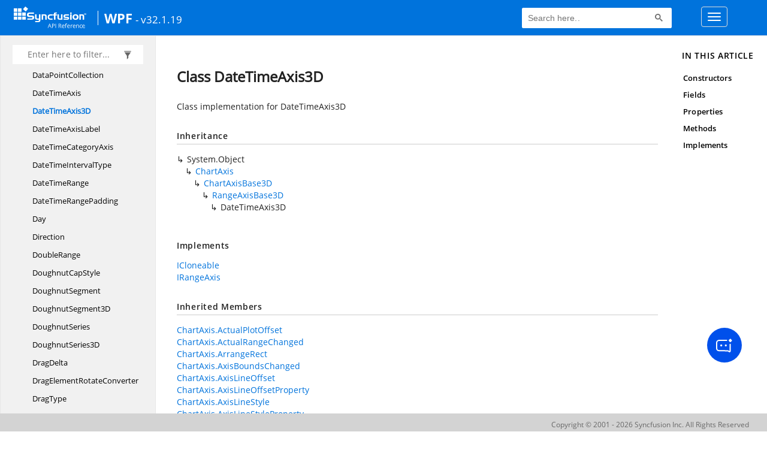

--- FILE ---
content_type: text/html; charset=utf-8
request_url: https://help.syncfusion.com/cr/wpf/Syncfusion.UI.Xaml.Charts.DateTimeAxis3D.html
body_size: 9011
content:

<html lang="en">
<head>
	<!-- Google Tag Manager -->
	<script>
	(function (w, d, s, l, i) {
	w[l] = w[l] || []; w[l].push({
	'gtm.start':
	new Date().getTime(), event: 'gtm.js'
	}); var f = d.getElementsByTagName(s)[0],
	j = d.createElement(s), dl = l != 'dataLayer' ? '&l=' + l : ''; j.async = true; j.src =
	'https://www.googletagmanager.com/gtm.js?id=' + i + dl; f.parentNode.insertBefore(j, f);
	})(window, document, 'script', 'dataLayer', 'GTM-P3WXFWCW');
	</script>
	<!-- Load GTM-W8WD8WN on user interaction -->
	<script>
	document.addEventListener("DOMContentLoaded", function () {
	const events = ["mousemove", "scroll", "keydown", "touchstart"];
	function loadGTM() {
	events.forEach(event => document.removeEventListener(event, loadGTM));
	(function (w, d, s, l, i) {
	w[l] = w[l] || []; w[l].push({
	'gtm.start':
	new Date().getTime(), event: 'gtm.js'
	}); var f = d.getElementsByTagName(s)[0],
	j = d.createElement(s), dl = l != 'dataLayer' ? '&l=' + l : ''; j.async = true; j.src =
	'https://www.googletagmanager.com/gtm.js?id=' + i + dl; f.parentNode.insertBefore(j, f);
	})(window, document, 'script', 'dataLayer', 'GTM-W8WD8WN');
	}
	events.forEach(event => document.addEventListener(event, loadGTM, { once: true }));
	});
	</script>

    <meta name="viewport" content="width=device-width, initial-scale=1">
 
    <link rel="stylesheet" href="https://cdn.syncfusion.com/documentation/styles/bootstrap.gzip.min.css" />
    <!--Combined the following scripts files style.css, bootstrap-multiselect.css, Site.css and named as crdocumentation.css. it has minified, gziped and referred here.
        File path : "HomePage\Syncfusion.Documentation.Website/Content/Stylesheets/Customfonts/style.css and Syncfusion.Documentation.Website\Content\Stylesheets\CSS\"
    -->
    <link rel="stylesheet" href="/content/stylesheets/customfonts/style.css" />
    <link rel="stylesheet" href="/content/stylesheets/css/crmenu.css" />
    <script src="https://cdn.syncfusion.com/scripts/documentation/custom-scripts/jquery-1.10.2.min.js.gz"></script>
    <script src="https://cdn.syncfusion.com/scripts/documentation/custom-scripts/bootstrap.min.js.gz" defer></script>
    <script src="https://cdn.syncfusion.com/scripts/documentation/custom-scripts/select2.full.min.js.gz" defer></script>
    <script src="https://cdn.syncfusion.com/scripts/documentation/custom-scripts/bootstrap-multiselect.min.js.gz" defer></script>
    <script src="https://cdn.syncfusion.com/scripts/documentation/custom-scripts/WaitingPopup-Search.js.gz" defer></script>
    <script src="https://cdn.syncfusion.com/scripts/documentation/custom-scripts/modernizr-1.7.min.js.gz" defer></script>
    <script src="/scripts/crdocument.js" defer></script>
    <script src="/scripts/waitingpopup.js" defer></script>
    <link rel="alternate" hreflang="en-US" href="https://help.syncfusion.com/cr/wpf/Syncfusion.UI.Xaml.Charts.DateTimeAxis3D.html" />
    <script type="application/ld+json">
         {"@context": "https://schema.org","@type": "Organization","name": "Syncfusion","url": "https://help.syncfusion.com/cr/wpf/Syncfusion.UI.Xaml.Charts.DateTimeAxis3D.html","logo": "https://cdn.syncfusion.com/content/images/company-logos/Syncfusion_logos.png","sameAs": ["https://www.facebook.com/Syncfusion","https://twitter.com/Syncfusion","https://www.linkedin.com/company/syncfusion?trk=top_nav_home","mailto:support@syncfusion.com?"]}
    </script>
	<meta name="robots" content="follow, index" />

	<title>Class DateTimeAxis3D - WPF API Reference | Syncfusion</title>
	<meta property="og:title" content="Class DateTimeAxis3D - WPF API Reference">
	<meta property="og:description" content="Class implementation for DateTimeAxis3D">
	<meta property="og:image" content="https://cdn.syncfusion.com/content/images/company-logos/Syncfusion_Logo_Image.png">
	<meta property="og:url" content="https://help.syncfusion.com/">
	<meta property="og:type" content="website">
	<meta property="og:site_name" content="Help.Syncfusion.com">
	<meta property="twitter:account_id" content="41152441">
	<meta property="twitter:title" content="Class DateTimeAxis3D - WPF API Reference">
	<meta property="twitter:url" content="https://help.syncfusion.com/">
	<meta property="twitter:card" content="summary">
	<meta property="twitter:description" content="Class implementation for DateTimeAxis3D">
	<meta property="twitter:image" content="https://cdn.syncfusion.com/content/images/company-logos/Syncfusion_Logo_Image.png">
	<meta name="viewport" content="width=device-width, initial-scale=1">
    <meta charset="utf-8">
    <meta http-equiv="X-UA-Compatible" content="IE=edge,chrome=1">
    <meta name="description" content="Class implementation for DateTimeAxis3D">
    <meta name="viewport" content="width=device-width">
    <meta name="title" content="Class DateTimeAxis3D
   ">
    
    
    <link rel="shortcut icon" href="../favicon.ico">
    <link rel="stylesheet" href="../styles/docfx.vendor.css">
    <link rel="stylesheet" href="../styles/docfx.css">
    <link rel="stylesheet" href="../styles/main.css">
<link rel="stylesheet" href="../styles/CRLayout.css">
<link rel="stylesheet" href="https://cdn.syncfusion.com/content/stylesheets/components/Stack1.3.7/layoutfont_cdn.css">
    <meta property="docfx:navrel" content="../toc.html">
    <meta property="docfx:tocrel" content="toc.html">
    
    <meta property="docfx:rel" content="../">
    
  <!-- Start Alexa Certify Javascript -->
<script type="text/javascript">
_atrk_opts = { atrk_acct:"LPpPs1Fx9f207i", domain:"syncfusion.com",dynamic: true};
(function() { var as = document.createElement('script'); as.type = 'text/javascript'; as.async = true; as.src = "https://certify-js.alexametrics.com/atrk.js"; var s = document.getElementsByTagName('script')[0];s.parentNode.insertBefore(as, s); })();
</script>
<noscript><img src="https://certify.alexametrics.com/atrk.gif?account=LPpPs1Fx9f207i" style="display:none" height="1" width="1" alt="alexa"></noscript>
<!-- End Alexa Certify Javascript -->

	<link rel="canonical" href="https://help.syncfusion.com/cr/wpf/Syncfusion.UI.Xaml.Charts.DateTimeAxis3D.html">
</head>
<body data-spy="scroll" data-target="#affix" data-offset="120">
	<!-- Google Tag Manager (noscript) -->
	<noscript><iframe src="https://www.googletagmanager.com/ns.html?id=GTM-P3WXFWCW"
	height="0" width="0" style="display:none;visibility:hidden"></iframe>
	</noscript>
	<!--Interaction-->
	<noscript>
	<iframe src="https://www.googletagmanager.com/ns.html?id=GTM-W8WD8WN"
	height="0" width="0" style="display:none;visibility:hidden"></iframe>
	</noscript>
	<!-- End Google Tag Manager (noscript) -->
    <div id="main_section">
        <input id="tocload" name="tocload" type="hidden" value="False" />


<script type="text/javascript">
    (function () {
        var config = {
            kitId: 'eab3tki',
            scriptTimeout: 5000
        };
        var h = document.getElementsByTagName('html')[0];
        h.className += 'wf-loading';
        var t = setTimeout(function () {
            h.className = h.className.replace(/(\s|^)wf-loading(\s|$)/g, ' ');
            h.className += ' wf-inactive';
        }, config.scriptTimeout);
        var d = false;
        var tk = document.createElement('script');
        tk.src = '//use.typekit.net/' + config.kitId + '.js';
        tk.type = 'text/javascript';
        tk.async = 'true';
        tk.onload = tk.onreadystatechange = function () {
            var rs = this.readyState;
            if (d || rs && rs != 'complete' && rs != 'loaded') return;
            d = true;
            clearTimeout(t);
            try { Typekit.load(config); } catch (e) { }
        };
        var s = document.getElementsByTagName('script')[0];
        s.parentNode.insertBefore(tk, s);
    })();
</script>
<script type="text/javascript">
    (function (d) {
        var config = {
            kitId: 'ihb7xic',
            scriptTimeout: 3000
        },
        h = d.documentElement, t = setTimeout(function () { h.className = h.className.replace(/\bwf-loading\b/g, "") + " wf-inactive"; }, config.scriptTimeout), tk = d.createElement("script"), f = false, s = d.getElementsByTagName("script")[0], a; h.className += " wf-loading"; tk.src = '//use.typekit.net/' + config.kitId + '.js'; tk.async = true; tk.onload = tk.onreadystatechange = function () { a = this.readyState; if (f || a && a != "complete" && a != "loaded") return; f = true; clearTimeout(t); try { Typekit.load(config) } catch (e) { } }; s.parentNode.insertBefore(tk, s)
    })(document);
</script>

    <nav class="navbar navbar-default navbar-fixed-top" id="ug-header">
	    <div class="container-fluid">
			<div class="navbar-header">
				<div class="ug_header_content">
					<a href="https://help.syncfusion.com/">
						<span class="hidden-xs icon-logo" id="logonew"></span>
					</a>
					<div class="visible-xs mobile-layout">
						<img class="menu-icon" src="/content/images/menu-icon_white.png" data-toggle="collapse" href="#sidetoggle" aria-expanded="false" aria-controls="sidetoggle" id="leftside-toc" alt="menu" />
							<a href="https://help.syncfusion.com/">
								<span class="icon-logo" id="logonew"></span>
							</a>
					</div> 
			    </div>

					<h2 id="platformName">
						<a id="platformUrl" href=/cr/wpf>WPF</a><label>- v32.1.19</label>
					</h2>
				<form class="navbar-form navbar-left">
						<div class="form-group">
							<gcse:search></gcse:search>
						</div>
				</form>
				<button type="button" class="navbar-toggle collapsed" data-toggle="collapse" data-target="#bs-example-navbar-collapse-1" aria-expanded="false">
					<span class="sr-only">Toggle navigation</span>
					<span class="icon-bar"></span>
					<span class="icon-bar"></span>
					<span class="icon-bar"></span>
				</button>
			</div>
        
				<div class="collapse navbar-collapse menu-right-section menu-bar-item" id="bs-example-navbar-collapse-1">
					<ul class="nav navbar-nav"  id="top_link" >
									<li><a href="https://www.syncfusion.com/code-examples" target="_blank">Code Examples</a></li>
									<li><a href="https://help.syncfusion.com/upgrade-guide/wpf-ui-controls" target="_blank">Upgrade Guide</a></li>
									<li><a href="https://help.syncfusion.com/wpf/welcome-to-syncfusion-essential-wpf" id="user_guide" target="_blank">User Guide</a></li>
									<li><a href="https://www.syncfusion.com/demos" target="_blank">Demos</a></li>
									<li><a href="https://support.syncfusion.com/create" target="_blank">Support</a></li>
									<li><a href="https://www.syncfusion.com/forums/wpf" target="_blank">Forums</a></li>
									<li><a id="download_section" href="https://www.syncfusion.com/downloads/wpf" target="_blank">Download</a></li>
					</ul>
				</div>
	
		  	</div>
	</nav>

        <div id="loader" class="center"></div><div id="splitter"></div>
    <div id="wrapper">
      <header>
        
        <nav id="autocollapse" class="navbar navbar-inverse ng-scope" role="navigation">
          <div class="container">
            <div class="navbar-header">
              <button type="button" class="navbar-toggle" data-toggle="collapse" data-target="#navbar">
                <span class="sr-only">Toggle navigation</span>
                <span class="icon-bar"></span>
                <span class="icon-bar"></span>
                <span class="icon-bar"></span>
              </button>
              
              
            </div>
            <div class="collapse navbar-collapse" id="navbar">
              <form class="navbar-form navbar-right" role="search" id="search">
                <div class="form-group">
                  <input type="text" class="form-control" id="search-query" placeholder="Search" autocomplete="off">
                </div>
              </form>
            </div>
          </div>
        </nav>
        
        <div class="subnav navbar navbar-default">
          <div class="container hide-when-search" id="breadcrumb">
            <ul class="breadcrumb">
              <li></li>
            </ul>
          </div>
        </div>
      </header>
      <div class="container body-content">
        
        <div id="search-results">
          <div class="search-list"></div>
          <div class="sr-items">
            <p><i class="glyphicon glyphicon-refresh index-loading"></i></p>
          </div>
          <ul id="pagination"></ul>
        </div>
      </div>
      <div role="main" class="container body-content hide-when-search">
        
        <div class="sidenav hide-when-search">
          <a class="btn toc-toggle collapse" data-toggle="collapse" href="#sidetoggle" aria-expanded="false" aria-controls="sidetoggle">Show / Hide Table of Contents</a>
          <div class="sidetoggle collapse" id="sidetoggle">
            <div id="sidetoc"></div>
          </div>
        </div>
        <div class="article row grid-right">
          <div class="col-md-10">
            <article class="content wrap" id="_content" data-uid="Syncfusion.UI.Xaml.Charts.DateTimeAxis3D">
  
  
  <h1 id="Syncfusion_UI_Xaml_Charts_DateTimeAxis3D" data-uid="Syncfusion.UI.Xaml.Charts.DateTimeAxis3D" class="text-break">Class DateTimeAxis3D
  </h1>
  <div class="markdown level0 summary"><p>Class implementation for DateTimeAxis3D</p>
</div>
  <div class="markdown level0 conceptual"></div>
  <div class="inheritance">
    <h5>Inheritance</h5>
    <div class="level0"><span class="xref">System.Object</span></div>
    <div class="level1"><a class="xref" href="Syncfusion.UI.Xaml.Charts.ChartAxis.html">ChartAxis</a></div>
    <div class="level2"><a class="xref" href="Syncfusion.UI.Xaml.Charts.ChartAxisBase3D.html">ChartAxisBase3D</a></div>
    <div class="level3"><a class="xref" href="Syncfusion.UI.Xaml.Charts.RangeAxisBase3D.html">RangeAxisBase3D</a></div>
    <div class="level4"><span class="xref">DateTimeAxis3D</span></div>
  </div>
  <div classs="implements">
    <h5>Implements</h5>
    <div><a class="xref" href="Syncfusion.UI.Xaml.Charts.ICloneable.html">ICloneable</a></div>
    <div><a class="xref" href="Syncfusion.UI.Xaml.Charts.IRangeAxis.html">IRangeAxis</a></div>
  </div>
  <div class="inheritedMembers"><h5>Inherited Members</h5><div>
      <a class="xref" href="Syncfusion.UI.Xaml.Charts.ChartAxis.html#Syncfusion_UI_Xaml_Charts_ChartAxis_ActualPlotOffset">ChartAxis.ActualPlotOffset</a>
    </div><div>
      <a class="xref" href="Syncfusion.UI.Xaml.Charts.ChartAxis.html#Syncfusion_UI_Xaml_Charts_ChartAxis_ActualRangeChanged">ChartAxis.ActualRangeChanged</a>
    </div><div>
      <a class="xref" href="Syncfusion.UI.Xaml.Charts.ChartAxis.html#Syncfusion_UI_Xaml_Charts_ChartAxis_ArrangeRect">ChartAxis.ArrangeRect</a>
    </div><div>
      <a class="xref" href="Syncfusion.UI.Xaml.Charts.ChartAxis.html#Syncfusion_UI_Xaml_Charts_ChartAxis_AxisBoundsChanged">ChartAxis.AxisBoundsChanged</a>
    </div><div>
      <a class="xref" href="Syncfusion.UI.Xaml.Charts.ChartAxis.html#Syncfusion_UI_Xaml_Charts_ChartAxis_AxisLineOffset">ChartAxis.AxisLineOffset</a>
    </div><div>
      <a class="xref" href="Syncfusion.UI.Xaml.Charts.ChartAxis.html#Syncfusion_UI_Xaml_Charts_ChartAxis_AxisLineOffsetProperty">ChartAxis.AxisLineOffsetProperty</a>
    </div><div>
      <a class="xref" href="Syncfusion.UI.Xaml.Charts.ChartAxis.html#Syncfusion_UI_Xaml_Charts_ChartAxis_AxisLineStyle">ChartAxis.AxisLineStyle</a>
    </div><div>
      <a class="xref" href="Syncfusion.UI.Xaml.Charts.ChartAxis.html#Syncfusion_UI_Xaml_Charts_ChartAxis_AxisLineStyleProperty">ChartAxis.AxisLineStyleProperty</a>
    </div><div>
      <a class="xref" href="Syncfusion.UI.Xaml.Charts.ChartAxis.html#Syncfusion_UI_Xaml_Charts_ChartAxis_CalculateVisibleRange_System_Windows_Size_">ChartAxis.CalculateVisibleRange(Size)</a>
    </div><div>
      <a class="xref" href="Syncfusion.UI.Xaml.Charts.ChartAxis.html#Syncfusion_UI_Xaml_Charts_ChartAxis_Clone">ChartAxis.Clone()</a>
    </div><div>
      <a class="xref" href="Syncfusion.UI.Xaml.Charts.ChartAxis.html#Syncfusion_UI_Xaml_Charts_ChartAxis_CoefficientToActualValue_System_Double_">ChartAxis.CoefficientToActualValue(Double)</a>
    </div><div>
      <a class="xref" href="Syncfusion.UI.Xaml.Charts.ChartAxis.html#Syncfusion_UI_Xaml_Charts_ChartAxis_ContentPath">ChartAxis.ContentPath</a>
    </div><div>
      <a class="xref" href="Syncfusion.UI.Xaml.Charts.ChartAxis.html#Syncfusion_UI_Xaml_Charts_ChartAxis_ContentPathProperty">ChartAxis.ContentPathProperty</a>
    </div><div>
      <a class="xref" href="Syncfusion.UI.Xaml.Charts.ChartAxis.html#Syncfusion_UI_Xaml_Charts_ChartAxis_CrosshairLabelTemplate">ChartAxis.CrosshairLabelTemplate</a>
    </div><div>
      <a class="xref" href="Syncfusion.UI.Xaml.Charts.ChartAxis.html#Syncfusion_UI_Xaml_Charts_ChartAxis_CrosshairLabelTemplateProperty">ChartAxis.CrosshairLabelTemplateProperty</a>
    </div><div>
      <a class="xref" href="Syncfusion.UI.Xaml.Charts.ChartAxis.html#Syncfusion_UI_Xaml_Charts_ChartAxis_CRoundDecimals">ChartAxis.CRoundDecimals</a>
    </div><div>
      <a class="xref" href="Syncfusion.UI.Xaml.Charts.ChartAxis.html#Syncfusion_UI_Xaml_Charts_ChartAxis_CustomLabels">ChartAxis.CustomLabels</a>
    </div><div>
      <a class="xref" href="Syncfusion.UI.Xaml.Charts.ChartAxis.html#Syncfusion_UI_Xaml_Charts_ChartAxis_DesiredIntervalsCount">ChartAxis.DesiredIntervalsCount</a>
    </div><div>
      <a class="xref" href="Syncfusion.UI.Xaml.Charts.ChartAxis.html#Syncfusion_UI_Xaml_Charts_ChartAxis_DesiredIntervalsCountProperty">ChartAxis.DesiredIntervalsCountProperty</a>
    </div><div>
      <a class="xref" href="Syncfusion.UI.Xaml.Charts.ChartAxis.html#Syncfusion_UI_Xaml_Charts_ChartAxis_EdgeLabelsDrawingMode">ChartAxis.EdgeLabelsDrawingMode</a>
    </div><div>
      <a class="xref" href="Syncfusion.UI.Xaml.Charts.ChartAxis.html#Syncfusion_UI_Xaml_Charts_ChartAxis_EdgeLabelsDrawingModeProperty">ChartAxis.EdgeLabelsDrawingModeProperty</a>
    </div><div>
      <a class="xref" href="Syncfusion.UI.Xaml.Charts.ChartAxis.html#Syncfusion_UI_Xaml_Charts_ChartAxis_EdgeLabelsVisibilityMode">ChartAxis.EdgeLabelsVisibilityMode</a>
    </div><div>
      <a class="xref" href="Syncfusion.UI.Xaml.Charts.ChartAxis.html#Syncfusion_UI_Xaml_Charts_ChartAxis_EdgeLabelsVisibilityModeProperty">ChartAxis.EdgeLabelsVisibilityModeProperty</a>
    </div><div>
      <a class="xref" href="Syncfusion.UI.Xaml.Charts.ChartAxis.html#Syncfusion_UI_Xaml_Charts_ChartAxis_EnableAutoIntervalOnZooming">ChartAxis.EnableAutoIntervalOnZooming</a>
    </div><div>
      <a class="xref" href="Syncfusion.UI.Xaml.Charts.ChartAxis.html#Syncfusion_UI_Xaml_Charts_ChartAxis_EnableAutoIntervalOnZoomingProperty">ChartAxis.EnableAutoIntervalOnZoomingProperty</a>
    </div><div>
      <a class="xref" href="Syncfusion.UI.Xaml.Charts.ChartAxis.html#Syncfusion_UI_Xaml_Charts_ChartAxis_GetActualDesiredIntervalsCount_System_Windows_Size_">ChartAxis.GetActualDesiredIntervalsCount(Size)</a>
    </div><div>
      <a class="xref" href="Syncfusion.UI.Xaml.Charts.ChartAxis.html#Syncfusion_UI_Xaml_Charts_ChartAxis_GetArrangeRect">ChartAxis.GetArrangeRect()</a>
    </div><div>
      <a class="xref" href="Syncfusion.UI.Xaml.Charts.ChartAxis.html#Syncfusion_UI_Xaml_Charts_ChartAxis_GetRenderedRect">ChartAxis.GetRenderedRect()</a>
    </div><div>
      <a class="xref" href="Syncfusion.UI.Xaml.Charts.ChartAxis.html#Syncfusion_UI_Xaml_Charts_ChartAxis_Header">ChartAxis.Header</a>
    </div><div>
      <a class="xref" href="Syncfusion.UI.Xaml.Charts.ChartAxis.html#Syncfusion_UI_Xaml_Charts_ChartAxis_HeaderPosition">ChartAxis.HeaderPosition</a>
    </div><div>
      <a class="xref" href="Syncfusion.UI.Xaml.Charts.ChartAxis.html#Syncfusion_UI_Xaml_Charts_ChartAxis_HeaderPositionProperty">ChartAxis.HeaderPositionProperty</a>
    </div><div>
      <a class="xref" href="Syncfusion.UI.Xaml.Charts.ChartAxis.html#Syncfusion_UI_Xaml_Charts_ChartAxis_HeaderProperty">ChartAxis.HeaderProperty</a>
    </div><div>
      <a class="xref" href="Syncfusion.UI.Xaml.Charts.ChartAxis.html#Syncfusion_UI_Xaml_Charts_ChartAxis_HeaderStyle">ChartAxis.HeaderStyle</a>
    </div><div>
      <a class="xref" href="Syncfusion.UI.Xaml.Charts.ChartAxis.html#Syncfusion_UI_Xaml_Charts_ChartAxis_HeaderStyleProperty">ChartAxis.HeaderStyleProperty</a>
    </div><div>
      <a class="xref" href="Syncfusion.UI.Xaml.Charts.ChartAxis.html#Syncfusion_UI_Xaml_Charts_ChartAxis_HeaderTemplate">ChartAxis.HeaderTemplate</a>
    </div><div>
      <a class="xref" href="Syncfusion.UI.Xaml.Charts.ChartAxis.html#Syncfusion_UI_Xaml_Charts_ChartAxis_HeaderTemplateProperty">ChartAxis.HeaderTemplateProperty</a>
    </div><div>
      <a class="xref" href="Syncfusion.UI.Xaml.Charts.ChartAxis.html#Syncfusion_UI_Xaml_Charts_ChartAxis_IsInversed">ChartAxis.IsInversed</a>
    </div><div>
      <a class="xref" href="Syncfusion.UI.Xaml.Charts.ChartAxis.html#Syncfusion_UI_Xaml_Charts_ChartAxis_IsInversedProperty">ChartAxis.IsInversedProperty</a>
    </div><div>
      <a class="xref" href="Syncfusion.UI.Xaml.Charts.ChartAxis.html#Syncfusion_UI_Xaml_Charts_ChartAxis_IsLogarithmic">ChartAxis.IsLogarithmic</a>
    </div><div>
      <a class="xref" href="Syncfusion.UI.Xaml.Charts.ChartAxis.html#Syncfusion_UI_Xaml_Charts_ChartAxis_LabelCreated">ChartAxis.LabelCreated</a>
    </div><div>
      <a class="xref" href="Syncfusion.UI.Xaml.Charts.ChartAxis.html#Syncfusion_UI_Xaml_Charts_ChartAxis_LabelExtent">ChartAxis.LabelExtent</a>
    </div><div>
      <a class="xref" href="Syncfusion.UI.Xaml.Charts.ChartAxis.html#Syncfusion_UI_Xaml_Charts_ChartAxis_LabelExtentProperty">ChartAxis.LabelExtentProperty</a>
    </div><div>
      <a class="xref" href="Syncfusion.UI.Xaml.Charts.ChartAxis.html#Syncfusion_UI_Xaml_Charts_ChartAxis_LabelFormat">ChartAxis.LabelFormat</a>
    </div><div>
      <a class="xref" href="Syncfusion.UI.Xaml.Charts.ChartAxis.html#Syncfusion_UI_Xaml_Charts_ChartAxis_LabelFormatProperty">ChartAxis.LabelFormatProperty</a>
    </div><div>
      <a class="xref" href="Syncfusion.UI.Xaml.Charts.ChartAxis.html#Syncfusion_UI_Xaml_Charts_ChartAxis_LabelRotationAngle">ChartAxis.LabelRotationAngle</a>
    </div><div>
      <a class="xref" href="Syncfusion.UI.Xaml.Charts.ChartAxis.html#Syncfusion_UI_Xaml_Charts_ChartAxis_LabelRotationAngleProperty">ChartAxis.LabelRotationAngleProperty</a>
    </div><div>
      <a class="xref" href="Syncfusion.UI.Xaml.Charts.ChartAxis.html#Syncfusion_UI_Xaml_Charts_ChartAxis_LabelsIntersectAction">ChartAxis.LabelsIntersectAction</a>
    </div><div>
      <a class="xref" href="Syncfusion.UI.Xaml.Charts.ChartAxis.html#Syncfusion_UI_Xaml_Charts_ChartAxis_LabelsIntersectActionProperty">ChartAxis.LabelsIntersectActionProperty</a>
    </div><div>
      <a class="xref" href="Syncfusion.UI.Xaml.Charts.ChartAxis.html#Syncfusion_UI_Xaml_Charts_ChartAxis_LabelsPosition">ChartAxis.LabelsPosition</a>
    </div><div>
      <a class="xref" href="Syncfusion.UI.Xaml.Charts.ChartAxis.html#Syncfusion_UI_Xaml_Charts_ChartAxis_LabelsPositionProperty">ChartAxis.LabelsPositionProperty</a>
    </div><div>
      <a class="xref" href="Syncfusion.UI.Xaml.Charts.ChartAxis.html#Syncfusion_UI_Xaml_Charts_ChartAxis_LabelsSource">ChartAxis.LabelsSource</a>
    </div><div>
      <a class="xref" href="Syncfusion.UI.Xaml.Charts.ChartAxis.html#Syncfusion_UI_Xaml_Charts_ChartAxis_LabelsSourceProperty">ChartAxis.LabelsSourceProperty</a>
    </div><div>
      <a class="xref" href="Syncfusion.UI.Xaml.Charts.ChartAxis.html#Syncfusion_UI_Xaml_Charts_ChartAxis_LabelStyle">ChartAxis.LabelStyle</a>
    </div><div>
      <a class="xref" href="Syncfusion.UI.Xaml.Charts.ChartAxis.html#Syncfusion_UI_Xaml_Charts_ChartAxis_LabelStyleProperty">ChartAxis.LabelStyleProperty</a>
    </div><div>
      <a class="xref" href="Syncfusion.UI.Xaml.Charts.ChartAxis.html#Syncfusion_UI_Xaml_Charts_ChartAxis_LabelTemplate">ChartAxis.LabelTemplate</a>
    </div><div>
      <a class="xref" href="Syncfusion.UI.Xaml.Charts.ChartAxis.html#Syncfusion_UI_Xaml_Charts_ChartAxis_LabelTemplateProperty">ChartAxis.LabelTemplateProperty</a>
    </div><div>
      <a class="xref" href="Syncfusion.UI.Xaml.Charts.ChartAxis.html#Syncfusion_UI_Xaml_Charts_ChartAxis_MajorGridLineStyle">ChartAxis.MajorGridLineStyle</a>
    </div><div>
      <a class="xref" href="Syncfusion.UI.Xaml.Charts.ChartAxis.html#Syncfusion_UI_Xaml_Charts_ChartAxis_MajorGridLineStyleProperty">ChartAxis.MajorGridLineStyleProperty</a>
    </div><div>
      <a class="xref" href="Syncfusion.UI.Xaml.Charts.ChartAxis.html#Syncfusion_UI_Xaml_Charts_ChartAxis_MajorTickLineStyle">ChartAxis.MajorTickLineStyle</a>
    </div><div>
      <a class="xref" href="Syncfusion.UI.Xaml.Charts.ChartAxis.html#Syncfusion_UI_Xaml_Charts_ChartAxis_MajorTickLineStyleProperty">ChartAxis.MajorTickLineStyleProperty</a>
    </div><div>
      <a class="xref" href="Syncfusion.UI.Xaml.Charts.ChartAxis.html#Syncfusion_UI_Xaml_Charts_ChartAxis_MaximumLabels">ChartAxis.MaximumLabels</a>
    </div><div>
      <a class="xref" href="Syncfusion.UI.Xaml.Charts.ChartAxis.html#Syncfusion_UI_Xaml_Charts_ChartAxis_MaximumLabelsProperty">ChartAxis.MaximumLabelsProperty</a>
    </div><div>
      <a class="xref" href="Syncfusion.UI.Xaml.Charts.ChartAxis.html#Syncfusion_UI_Xaml_Charts_ChartAxis_MaxPixelsCount">ChartAxis.MaxPixelsCount</a>
    </div><div>
      <a class="xref" href="Syncfusion.UI.Xaml.Charts.ChartAxis.html#Syncfusion_UI_Xaml_Charts_ChartAxis_MeasureOverride_System_Windows_Size_">ChartAxis.MeasureOverride(Size)</a>
    </div><div>
      <a class="xref" href="Syncfusion.UI.Xaml.Charts.ChartAxis.html#Syncfusion_UI_Xaml_Charts_ChartAxis_MinorGridLineStyle">ChartAxis.MinorGridLineStyle</a>
    </div><div>
      <a class="xref" href="Syncfusion.UI.Xaml.Charts.ChartAxis.html#Syncfusion_UI_Xaml_Charts_ChartAxis_MinorGridLineStyleProperty">ChartAxis.MinorGridLineStyleProperty</a>
    </div><div>
      <a class="xref" href="Syncfusion.UI.Xaml.Charts.ChartAxis.html#Syncfusion_UI_Xaml_Charts_ChartAxis_MinorTickLineStyle">ChartAxis.MinorTickLineStyle</a>
    </div><div>
      <a class="xref" href="Syncfusion.UI.Xaml.Charts.ChartAxis.html#Syncfusion_UI_Xaml_Charts_ChartAxis_MinorTickLineStyleProperty">ChartAxis.MinorTickLineStyleProperty</a>
    </div><div>
      <a class="xref" href="Syncfusion.UI.Xaml.Charts.ChartAxis.html#Syncfusion_UI_Xaml_Charts_ChartAxis_OnAxisVisibleRangeChanged_Syncfusion_UI_Xaml_Charts_VisibleRangeChangedEventArgs_">ChartAxis.OnAxisVisibleRangeChanged(VisibleRangeChangedEventArgs)</a>
    </div><div>
      <a class="xref" href="Syncfusion.UI.Xaml.Charts.ChartAxis.html#Syncfusion_UI_Xaml_Charts_ChartAxis_OnCreateAutomationPeer">ChartAxis.OnCreateAutomationPeer()</a>
    </div><div>
      <a class="xref" href="Syncfusion.UI.Xaml.Charts.ChartAxis.html#Syncfusion_UI_Xaml_Charts_ChartAxis_OnPropertyChanged">ChartAxis.OnPropertyChanged()</a>
    </div><div>
      <a class="xref" href="Syncfusion.UI.Xaml.Charts.ChartAxis.html#Syncfusion_UI_Xaml_Charts_ChartAxis_OnRegisteredSeriesCollectionChanged_System_Object_System_Collections_Specialized_NotifyCollectionChangedEventArgs_">ChartAxis.OnRegisteredSeriesCollectionChanged(Object, NotifyCollectionChangedEventArgs)</a>
    </div><div>
      <a class="xref" href="Syncfusion.UI.Xaml.Charts.ChartAxis.html#Syncfusion_UI_Xaml_Charts_ChartAxis_OpposedPosition">ChartAxis.OpposedPosition</a>
    </div><div>
      <a class="xref" href="Syncfusion.UI.Xaml.Charts.ChartAxis.html#Syncfusion_UI_Xaml_Charts_ChartAxis_OpposedPositionProperty">ChartAxis.OpposedPositionProperty</a>
    </div><div>
      <a class="xref" href="Syncfusion.UI.Xaml.Charts.ChartAxis.html#Syncfusion_UI_Xaml_Charts_ChartAxis_Origin">ChartAxis.Origin</a>
    </div><div>
      <a class="xref" href="Syncfusion.UI.Xaml.Charts.ChartAxis.html#Syncfusion_UI_Xaml_Charts_ChartAxis_OriginLineStyle">ChartAxis.OriginLineStyle</a>
    </div><div>
      <a class="xref" href="Syncfusion.UI.Xaml.Charts.ChartAxis.html#Syncfusion_UI_Xaml_Charts_ChartAxis_OriginLineStyleProperty">ChartAxis.OriginLineStyleProperty</a>
    </div><div>
      <a class="xref" href="Syncfusion.UI.Xaml.Charts.ChartAxis.html#Syncfusion_UI_Xaml_Charts_ChartAxis_OriginProperty">ChartAxis.OriginProperty</a>
    </div><div>
      <a class="xref" href="Syncfusion.UI.Xaml.Charts.ChartAxis.html#Syncfusion_UI_Xaml_Charts_ChartAxis_PlotOffset">ChartAxis.PlotOffset</a>
    </div><div>
      <a class="xref" href="Syncfusion.UI.Xaml.Charts.ChartAxis.html#Syncfusion_UI_Xaml_Charts_ChartAxis_PlotOffsetEnd">ChartAxis.PlotOffsetEnd</a>
    </div><div>
      <a class="xref" href="Syncfusion.UI.Xaml.Charts.ChartAxis.html#Syncfusion_UI_Xaml_Charts_ChartAxis_PlotOffsetEndProperty">ChartAxis.PlotOffsetEndProperty</a>
    </div><div>
      <a class="xref" href="Syncfusion.UI.Xaml.Charts.ChartAxis.html#Syncfusion_UI_Xaml_Charts_ChartAxis_PlotOffsetProperty">ChartAxis.PlotOffsetProperty</a>
    </div><div>
      <a class="xref" href="Syncfusion.UI.Xaml.Charts.ChartAxis.html#Syncfusion_UI_Xaml_Charts_ChartAxis_PlotOffsetStart">ChartAxis.PlotOffsetStart</a>
    </div><div>
      <a class="xref" href="Syncfusion.UI.Xaml.Charts.ChartAxis.html#Syncfusion_UI_Xaml_Charts_ChartAxis_PlotOffsetStartProperty">ChartAxis.PlotOffsetStartProperty</a>
    </div><div>
      <a class="xref" href="Syncfusion.UI.Xaml.Charts.ChartAxis.html#Syncfusion_UI_Xaml_Charts_ChartAxis_PolarCoefficientToValue_System_Double_">ChartAxis.PolarCoefficientToValue(Double)</a>
    </div><div>
      <a class="xref" href="Syncfusion.UI.Xaml.Charts.ChartAxis.html#Syncfusion_UI_Xaml_Charts_ChartAxis_PositionPath">ChartAxis.PositionPath</a>
    </div><div>
      <a class="xref" href="Syncfusion.UI.Xaml.Charts.ChartAxis.html#Syncfusion_UI_Xaml_Charts_ChartAxis_PositionPathProperty">ChartAxis.PositionPathProperty</a>
    </div><div>
      <a class="xref" href="Syncfusion.UI.Xaml.Charts.ChartAxis.html#Syncfusion_UI_Xaml_Charts_ChartAxis_PostfixLabelTemplate">ChartAxis.PostfixLabelTemplate</a>
    </div><div>
      <a class="xref" href="Syncfusion.UI.Xaml.Charts.ChartAxis.html#Syncfusion_UI_Xaml_Charts_ChartAxis_PostfixLabelTemplateProperty">ChartAxis.PostfixLabelTemplateProperty</a>
    </div><div>
      <a class="xref" href="Syncfusion.UI.Xaml.Charts.ChartAxis.html#Syncfusion_UI_Xaml_Charts_ChartAxis_PrefixLabelTemplate">ChartAxis.PrefixLabelTemplate</a>
    </div><div>
      <a class="xref" href="Syncfusion.UI.Xaml.Charts.ChartAxis.html#Syncfusion_UI_Xaml_Charts_ChartAxis_PrefixLabelTemplateProperty">ChartAxis.PrefixLabelTemplateProperty</a>
    </div><div>
      <a class="xref" href="Syncfusion.UI.Xaml.Charts.ChartAxis.html#Syncfusion_UI_Xaml_Charts_ChartAxis_RangeStyles">ChartAxis.RangeStyles</a>
    </div><div>
      <a class="xref" href="Syncfusion.UI.Xaml.Charts.ChartAxis.html#Syncfusion_UI_Xaml_Charts_ChartAxis_RangeStylesProperty">ChartAxis.RangeStylesProperty</a>
    </div><div>
      <a class="xref" href="Syncfusion.UI.Xaml.Charts.ChartAxis.html#Syncfusion_UI_Xaml_Charts_ChartAxis_ShowAxisNextToOrigin">ChartAxis.ShowAxisNextToOrigin</a>
    </div><div>
      <a class="xref" href="Syncfusion.UI.Xaml.Charts.ChartAxis.html#Syncfusion_UI_Xaml_Charts_ChartAxis_ShowAxisNextToOriginProperty">ChartAxis.ShowAxisNextToOriginProperty</a>
    </div><div>
      <a class="xref" href="Syncfusion.UI.Xaml.Charts.ChartAxis.html#Syncfusion_UI_Xaml_Charts_ChartAxis_ShowGridLines">ChartAxis.ShowGridLines</a>
    </div><div>
      <a class="xref" href="Syncfusion.UI.Xaml.Charts.ChartAxis.html#Syncfusion_UI_Xaml_Charts_ChartAxis_ShowGridLinesProperty">ChartAxis.ShowGridLinesProperty</a>
    </div><div>
      <a class="xref" href="Syncfusion.UI.Xaml.Charts.ChartAxis.html#Syncfusion_UI_Xaml_Charts_ChartAxis_ShowOrigin">ChartAxis.ShowOrigin</a>
    </div><div>
      <a class="xref" href="Syncfusion.UI.Xaml.Charts.ChartAxis.html#Syncfusion_UI_Xaml_Charts_ChartAxis_ShowOriginProperty">ChartAxis.ShowOriginProperty</a>
    </div><div>
      <a class="xref" href="Syncfusion.UI.Xaml.Charts.ChartAxis.html#Syncfusion_UI_Xaml_Charts_ChartAxis_ShowTrackBallInfo">ChartAxis.ShowTrackBallInfo</a>
    </div><div>
      <a class="xref" href="Syncfusion.UI.Xaml.Charts.ChartAxis.html#Syncfusion_UI_Xaml_Charts_ChartAxis_ShowTrackBallInfoProperty">ChartAxis.ShowTrackBallInfoProperty</a>
    </div><div>
      <a class="xref" href="Syncfusion.UI.Xaml.Charts.ChartAxis.html#Syncfusion_UI_Xaml_Charts_ChartAxis_ThumbLabelTemplate">ChartAxis.ThumbLabelTemplate</a>
    </div><div>
      <a class="xref" href="Syncfusion.UI.Xaml.Charts.ChartAxis.html#Syncfusion_UI_Xaml_Charts_ChartAxis_ThumbLabelTemplateProperty">ChartAxis.ThumbLabelTemplateProperty</a>
    </div><div>
      <a class="xref" href="Syncfusion.UI.Xaml.Charts.ChartAxis.html#Syncfusion_UI_Xaml_Charts_ChartAxis_ThumbLabelVisibility">ChartAxis.ThumbLabelVisibility</a>
    </div><div>
      <a class="xref" href="Syncfusion.UI.Xaml.Charts.ChartAxis.html#Syncfusion_UI_Xaml_Charts_ChartAxis_ThumbLabelVisibilityProperty">ChartAxis.ThumbLabelVisibilityProperty</a>
    </div><div>
      <a class="xref" href="Syncfusion.UI.Xaml.Charts.ChartAxis.html#Syncfusion_UI_Xaml_Charts_ChartAxis_TickLineSize">ChartAxis.TickLineSize</a>
    </div><div>
      <a class="xref" href="Syncfusion.UI.Xaml.Charts.ChartAxis.html#Syncfusion_UI_Xaml_Charts_ChartAxis_TickLineSizeProperty">ChartAxis.TickLineSizeProperty</a>
    </div><div>
      <a class="xref" href="Syncfusion.UI.Xaml.Charts.ChartAxis.html#Syncfusion_UI_Xaml_Charts_ChartAxis_TickLinesPosition">ChartAxis.TickLinesPosition</a>
    </div><div>
      <a class="xref" href="Syncfusion.UI.Xaml.Charts.ChartAxis.html#Syncfusion_UI_Xaml_Charts_ChartAxis_TickLinesPositionProperty">ChartAxis.TickLinesPositionProperty</a>
    </div><div>
      <a class="xref" href="Syncfusion.UI.Xaml.Charts.ChartAxis.html#Syncfusion_UI_Xaml_Charts_ChartAxis_TrackBallLabelTemplate">ChartAxis.TrackBallLabelTemplate</a>
    </div><div>
      <a class="xref" href="Syncfusion.UI.Xaml.Charts.ChartAxis.html#Syncfusion_UI_Xaml_Charts_ChartAxis_TrackBallLabelTemplateProperty">ChartAxis.TrackBallLabelTemplateProperty</a>
    </div><div>
      <a class="xref" href="Syncfusion.UI.Xaml.Charts.ChartAxis.html#Syncfusion_UI_Xaml_Charts_ChartAxis_ValueToCoefficient_System_Double_">ChartAxis.ValueToCoefficient(Double)</a>
    </div><div>
      <a class="xref" href="Syncfusion.UI.Xaml.Charts.ChartAxis.html#Syncfusion_UI_Xaml_Charts_ChartAxis_ValueToCoefficient_System_Double_System_Boolean_">ChartAxis.ValueToCoefficient(Double, Boolean)</a>
    </div><div>
      <a class="xref" href="Syncfusion.UI.Xaml.Charts.ChartAxis.html#Syncfusion_UI_Xaml_Charts_ChartAxis_ValueToPolarCoefficient_System_Double_">ChartAxis.ValueToPolarCoefficient(Double)</a>
    </div><div>
      <a class="xref" href="Syncfusion.UI.Xaml.Charts.ChartAxis.html#Syncfusion_UI_Xaml_Charts_ChartAxis_VisibleLabels">ChartAxis.VisibleLabels</a>
    </div><div>
      <a class="xref" href="Syncfusion.UI.Xaml.Charts.ChartAxis.html#Syncfusion_UI_Xaml_Charts_ChartAxis_VisibleRange">ChartAxis.VisibleRange</a>
    </div><div>
      <a class="xref" href="Syncfusion.UI.Xaml.Charts.ChartAxisBase3D.html#Syncfusion_UI_Xaml_Charts_ChartAxisBase3D_CoefficientToValue_System_Double_">ChartAxisBase3D.CoefficientToValue(Double)</a>
    </div><div>
      <a class="xref" href="Syncfusion.UI.Xaml.Charts.ChartAxisBase3D.html#Syncfusion_UI_Xaml_Charts_ChartAxisBase3D_OnAxisBoundsChanged_Syncfusion_UI_Xaml_Charts_ChartAxisBoundsEventArgs_">ChartAxisBase3D.OnAxisBoundsChanged(ChartAxisBoundsEventArgs)</a>
    </div><div>
      <a class="xref" href="Syncfusion.UI.Xaml.Charts.RangeAxisBase3D.html#Syncfusion_UI_Xaml_Charts_RangeAxisBase3D_AddSmallTicksPoint_System_Double_">RangeAxisBase3D.AddSmallTicksPoint(Double)</a>
    </div><div>
      <a class="xref" href="Syncfusion.UI.Xaml.Charts.RangeAxisBase3D.html#Syncfusion_UI_Xaml_Charts_RangeAxisBase3D_AddSmallTicksPoint_System_Double_System_Double_">RangeAxisBase3D.AddSmallTicksPoint(Double, Double)</a>
    </div><div>
      <a class="xref" href="Syncfusion.UI.Xaml.Charts.RangeAxisBase3D.html#Syncfusion_UI_Xaml_Charts_RangeAxisBase3D_Syncfusion_UI_Xaml_Charts_IRangeAxis_Range">RangeAxisBase3D.IRangeAxis.Range</a>
    </div><div>
      <a class="xref" href="Syncfusion.UI.Xaml.Charts.RangeAxisBase3D.html#Syncfusion_UI_Xaml_Charts_RangeAxisBase3D_Range">RangeAxisBase3D.Range</a>
    </div><div>
      <a class="xref" href="Syncfusion.UI.Xaml.Charts.RangeAxisBase3D.html#Syncfusion_UI_Xaml_Charts_RangeAxisBase3D_SmallTickLineSize">RangeAxisBase3D.SmallTickLineSize</a>
    </div><div>
      <a class="xref" href="Syncfusion.UI.Xaml.Charts.RangeAxisBase3D.html#Syncfusion_UI_Xaml_Charts_RangeAxisBase3D_SmallTickLineSizeProperty">RangeAxisBase3D.SmallTickLineSizeProperty</a>
    </div><div>
      <a class="xref" href="Syncfusion.UI.Xaml.Charts.RangeAxisBase3D.html#Syncfusion_UI_Xaml_Charts_RangeAxisBase3D_SmallTickLinesPosition">RangeAxisBase3D.SmallTickLinesPosition</a>
    </div><div>
      <a class="xref" href="Syncfusion.UI.Xaml.Charts.RangeAxisBase3D.html#Syncfusion_UI_Xaml_Charts_RangeAxisBase3D_SmallTickLinesPositionProperty">RangeAxisBase3D.SmallTickLinesPositionProperty</a>
    </div><div>
      <a class="xref" href="Syncfusion.UI.Xaml.Charts.RangeAxisBase3D.html#Syncfusion_UI_Xaml_Charts_RangeAxisBase3D_SmallTicksPerInterval">RangeAxisBase3D.SmallTicksPerInterval</a>
    </div><div>
      <a class="xref" href="Syncfusion.UI.Xaml.Charts.RangeAxisBase3D.html#Syncfusion_UI_Xaml_Charts_RangeAxisBase3D_SmallTicksPerIntervalProperty">RangeAxisBase3D.SmallTicksPerIntervalProperty</a>
    </div></div>
  <h6><strong>Namespace</strong>: <a class="xref" href="Syncfusion.UI.Xaml.Charts.html">Syncfusion.UI.Xaml.Charts</a></h6>
  <h6><strong>Assembly</strong>: Syncfusion.SfChart.WPF.dll</h6>
  <h5 id="Syncfusion_UI_Xaml_Charts_DateTimeAxis3D_syntax">Syntax</h5>
  <div class="codewrapper">
    <pre><code class="lang-csharp hljs">public class DateTimeAxis3D : RangeAxisBase3D, ICloneable, IRangeAxis</code></pre>
  </div>
  <h3 id="constructors">Constructors
  </h3>
  
  
  <a id="Syncfusion_UI_Xaml_Charts_DateTimeAxis3D__ctor_" data-uid="Syncfusion.UI.Xaml.Charts.DateTimeAxis3D.#ctor*"></a>
  <h4 id="Syncfusion_UI_Xaml_Charts_DateTimeAxis3D__ctor" data-uid="Syncfusion.UI.Xaml.Charts.DateTimeAxis3D.#ctor">DateTimeAxis3D()</h4>
  <div class="markdown level1 summary"></div>
  <div class="markdown level1 conceptual"></div>
  <h5 class="decalaration">Declaration</h5>
  <div class="codewrapper">
    <pre><code class="lang-csharp hljs">public DateTimeAxis3D()</code></pre>
  </div>
  <h3 id="fields">Fields
  </h3>
  
  
  <h4 id="Syncfusion_UI_Xaml_Charts_DateTimeAxis3D_IntervalProperty" data-uid="Syncfusion.UI.Xaml.Charts.DateTimeAxis3D.IntervalProperty">IntervalProperty</h4>
  <div class="markdown level1 summary"><p>The DependencyProperty for <a class="xref" href="Syncfusion.UI.Xaml.Charts.DateTimeAxis3D.html#Syncfusion_UI_Xaml_Charts_DateTimeAxis3D_Interval">Interval</a> property.</p>
</div>
  <div class="markdown level1 conceptual"></div>
  <h5 class="decalaration">Declaration</h5>
  <div class="codewrapper">
    <pre><code class="lang-csharp hljs">public static readonly DependencyProperty IntervalProperty</code></pre>
  </div>
  <h5 class="fieldValue">Field Value</h5>
  <table class="table table-borderedfieldvalue table-striped table-condensed" id="borderedfield">
    <thead>
      <tr>
        <th>Type</th>
        
      </tr>
    </thead>
    <tbody>
      <tr>
        <td><span class="xref">System.Windows.DependencyProperty</span></td>
        
      </tr>
    </tbody>
  </table>
  
  
  <h4 id="Syncfusion_UI_Xaml_Charts_DateTimeAxis3D_IntervalTypeProperty" data-uid="Syncfusion.UI.Xaml.Charts.DateTimeAxis3D.IntervalTypeProperty">IntervalTypeProperty</h4>
  <div class="markdown level1 summary"><p>The DependencyProperty for <a class="xref" href="Syncfusion.UI.Xaml.Charts.DateTimeAxis3D.html#Syncfusion_UI_Xaml_Charts_DateTimeAxis3D_IntervalType">IntervalType</a> property.</p>
</div>
  <div class="markdown level1 conceptual"></div>
  <h5 class="decalaration">Declaration</h5>
  <div class="codewrapper">
    <pre><code class="lang-csharp hljs">public static readonly DependencyProperty IntervalTypeProperty</code></pre>
  </div>
  <h5 class="fieldValue">Field Value</h5>
  <table class="table table-borderedfieldvalue table-striped table-condensed" id="borderedfield">
    <thead>
      <tr>
        <th>Type</th>
        
      </tr>
    </thead>
    <tbody>
      <tr>
        <td><span class="xref">System.Windows.DependencyProperty</span></td>
        
      </tr>
    </tbody>
  </table>
  
  
  <h4 id="Syncfusion_UI_Xaml_Charts_DateTimeAxis3D_MaximumProperty" data-uid="Syncfusion.UI.Xaml.Charts.DateTimeAxis3D.MaximumProperty">MaximumProperty</h4>
  <div class="markdown level1 summary"><p>The DependencyProperty for <a class="xref" href="Syncfusion.UI.Xaml.Charts.DateTimeAxis3D.html#Syncfusion_UI_Xaml_Charts_DateTimeAxis3D_Maximum">Maximum</a> property.</p>
</div>
  <div class="markdown level1 conceptual"></div>
  <h5 class="decalaration">Declaration</h5>
  <div class="codewrapper">
    <pre><code class="lang-csharp hljs">public static readonly DependencyProperty MaximumProperty</code></pre>
  </div>
  <h5 class="fieldValue">Field Value</h5>
  <table class="table table-borderedfieldvalue table-striped table-condensed" id="borderedfield">
    <thead>
      <tr>
        <th>Type</th>
        
      </tr>
    </thead>
    <tbody>
      <tr>
        <td><span class="xref">System.Windows.DependencyProperty</span></td>
        
      </tr>
    </tbody>
  </table>
  
  
  <h4 id="Syncfusion_UI_Xaml_Charts_DateTimeAxis3D_MinimumProperty" data-uid="Syncfusion.UI.Xaml.Charts.DateTimeAxis3D.MinimumProperty">MinimumProperty</h4>
  <div class="markdown level1 summary"><p>The DependencyProperty for <a class="xref" href="Syncfusion.UI.Xaml.Charts.DateTimeAxis3D.html#Syncfusion_UI_Xaml_Charts_DateTimeAxis3D_Minimum">Minimum</a> property.</p>
</div>
  <div class="markdown level1 conceptual"></div>
  <h5 class="decalaration">Declaration</h5>
  <div class="codewrapper">
    <pre><code class="lang-csharp hljs">public static readonly DependencyProperty MinimumProperty</code></pre>
  </div>
  <h5 class="fieldValue">Field Value</h5>
  <table class="table table-borderedfieldvalue table-striped table-condensed" id="borderedfield">
    <thead>
      <tr>
        <th>Type</th>
        
      </tr>
    </thead>
    <tbody>
      <tr>
        <td><span class="xref">System.Windows.DependencyProperty</span></td>
        
      </tr>
    </tbody>
  </table>
  
  
  <h4 id="Syncfusion_UI_Xaml_Charts_DateTimeAxis3D_RangePaddingProperty" data-uid="Syncfusion.UI.Xaml.Charts.DateTimeAxis3D.RangePaddingProperty">RangePaddingProperty</h4>
  <div class="markdown level1 summary"><p>The DependencyProperty for <a class="xref" href="Syncfusion.UI.Xaml.Charts.DateTimeAxis3D.html#Syncfusion_UI_Xaml_Charts_DateTimeAxis3D_RangePadding">RangePadding</a> property.</p>
</div>
  <div class="markdown level1 conceptual"></div>
  <h5 class="decalaration">Declaration</h5>
  <div class="codewrapper">
    <pre><code class="lang-csharp hljs">public static readonly DependencyProperty RangePaddingProperty</code></pre>
  </div>
  <h5 class="fieldValue">Field Value</h5>
  <table class="table table-borderedfieldvalue table-striped table-condensed" id="borderedfield">
    <thead>
      <tr>
        <th>Type</th>
        
      </tr>
    </thead>
    <tbody>
      <tr>
        <td><span class="xref">System.Windows.DependencyProperty</span></td>
        
      </tr>
    </tbody>
  </table>
  <h3 id="properties">Properties
  </h3>
  
  
  <a id="Syncfusion_UI_Xaml_Charts_DateTimeAxis3D_Interval_" data-uid="Syncfusion.UI.Xaml.Charts.DateTimeAxis3D.Interval*"></a>
  <h4 id="Syncfusion_UI_Xaml_Charts_DateTimeAxis3D_Interval" data-uid="Syncfusion.UI.Xaml.Charts.DateTimeAxis3D.Interval">Interval</h4>
  <div class="markdown level1 summary"><p>Gets or sets a value that determines the interval between labels.
If this property is not set, interval will be calculated automatically.</p>
</div>
  <div class="markdown level1 conceptual"></div>
  <h5 class="decalaration">Declaration</h5>
  <div class="codewrapper">
    <pre><code class="lang-csharp hljs">public double Interval { get; set; }</code></pre>
  </div>
  <h5 class="propertyValue">Property Value</h5>
  <table class="table table-borderedfieldvalue table-striped table-condensed" id="borderedfield">
    <thead>
      <tr>
        <th>Type</th>
        
      </tr>
    </thead>
    <tbody>
      <tr>
        <td><span class="xref">System.Double</span></td>
        
      </tr>
    </tbody>
  </table>
  
  
  <a id="Syncfusion_UI_Xaml_Charts_DateTimeAxis3D_IntervalType_" data-uid="Syncfusion.UI.Xaml.Charts.DateTimeAxis3D.IntervalType*"></a>
  <h4 id="Syncfusion_UI_Xaml_Charts_DateTimeAxis3D_IntervalType" data-uid="Syncfusion.UI.Xaml.Charts.DateTimeAxis3D.IntervalType">IntervalType</h4>
  <div class="markdown level1 summary"><p>Gets or sets the type of interval to be displayed in axis.</p>
</div>
  <div class="markdown level1 conceptual"></div>
  <h5 class="decalaration">Declaration</h5>
  <div class="codewrapper">
    <pre><code class="lang-csharp hljs">public DateTimeIntervalType IntervalType { get; set; }</code></pre>
  </div>
  <h5 class="propertyValue">Property Value</h5>
  <table class="table table-borderedfieldvalue table-striped table-condensed" id="borderedfield">
    <thead>
      <tr>
        <th>Type</th>
        
      </tr>
    </thead>
    <tbody>
      <tr>
        <td><a class="xref" href="Syncfusion.UI.Xaml.Charts.DateTimeIntervalType.html">DateTimeIntervalType</a></td>
        
      </tr>
    </tbody>
  </table>
  <h5 id="Syncfusion_UI_Xaml_Charts_DateTimeAxis3D_IntervalType_remarks">Remarks</h5>
  <div class="markdown level1 remarks"><p>This property hold the values ranges from Year, Months to Milliseconds.</p>
</div>
  
  
  <a id="Syncfusion_UI_Xaml_Charts_DateTimeAxis3D_Maximum_" data-uid="Syncfusion.UI.Xaml.Charts.DateTimeAxis3D.Maximum*"></a>
  <h4 id="Syncfusion_UI_Xaml_Charts_DateTimeAxis3D_Maximum" data-uid="Syncfusion.UI.Xaml.Charts.DateTimeAxis3D.Maximum">Maximum</h4>
  <div class="markdown level1 summary"><p>Gets or sets the maximum value for the axis range. This is null-able property.</p>
</div>
  <div class="markdown level1 conceptual"></div>
  <h5 class="decalaration">Declaration</h5>
  <div class="codewrapper">
    <pre><code class="lang-csharp hljs">public DateTime? Maximum { get; set; }</code></pre>
  </div>
  <h5 class="propertyValue">Property Value</h5>
  <table class="table table-borderedfieldvalue table-striped table-condensed" id="borderedfield">
    <thead>
      <tr>
        <th>Type</th>
        
      </tr>
    </thead>
    <tbody>
      <tr>
        <td><span class="xref">System.Nullable</span>&lt;<span class="xref">System.DateTime</span>&gt;</td>
        
      </tr>
    </tbody>
  </table>
  <h5 id="Syncfusion_UI_Xaml_Charts_DateTimeAxis3D_Maximum_remarks">Remarks</h5>
  <div class="markdown level1 remarks"><p>If we didn't set the maximum value, it will be calculate from the underlying collection.</p>
</div>
  
  
  <a id="Syncfusion_UI_Xaml_Charts_DateTimeAxis3D_Minimum_" data-uid="Syncfusion.UI.Xaml.Charts.DateTimeAxis3D.Minimum*"></a>
  <h4 id="Syncfusion_UI_Xaml_Charts_DateTimeAxis3D_Minimum" data-uid="Syncfusion.UI.Xaml.Charts.DateTimeAxis3D.Minimum">Minimum</h4>
  <div class="markdown level1 summary"><p>Gets or sets the minimum value for the axis range. This is null-able property.</p>
</div>
  <div class="markdown level1 conceptual"></div>
  <h5 class="decalaration">Declaration</h5>
  <div class="codewrapper">
    <pre><code class="lang-csharp hljs">public DateTime? Minimum { get; set; }</code></pre>
  </div>
  <h5 class="propertyValue">Property Value</h5>
  <table class="table table-borderedfieldvalue table-striped table-condensed" id="borderedfield">
    <thead>
      <tr>
        <th>Type</th>
        
      </tr>
    </thead>
    <tbody>
      <tr>
        <td><span class="xref">System.Nullable</span>&lt;<span class="xref">System.DateTime</span>&gt;</td>
        
      </tr>
    </tbody>
  </table>
  <h5 id="Syncfusion_UI_Xaml_Charts_DateTimeAxis3D_Minimum_remarks">Remarks</h5>
  <div class="markdown level1 remarks"><p>If we didn't set the minimum value, it will be calculate from the underlying collection.</p>
</div>
  
  
  <a id="Syncfusion_UI_Xaml_Charts_DateTimeAxis3D_RangePadding_" data-uid="Syncfusion.UI.Xaml.Charts.DateTimeAxis3D.RangePadding*"></a>
  <h4 id="Syncfusion_UI_Xaml_Charts_DateTimeAxis3D_RangePadding" data-uid="Syncfusion.UI.Xaml.Charts.DateTimeAxis3D.RangePadding">RangePadding</h4>
  <div class="markdown level1 summary"><p>Gets or sets a value indicating shift to the DateTimeAxis range inside or outside.</p>
</div>
  <div class="markdown level1 conceptual"></div>
  <h5 class="decalaration">Declaration</h5>
  <div class="codewrapper">
    <pre><code class="lang-csharp hljs">public DateTimeRangePadding RangePadding { get; set; }</code></pre>
  </div>
  <h5 class="propertyValue">Property Value</h5>
  <table class="table table-borderedfieldvalue table-striped table-condensed" id="borderedfield">
    <thead>
      <tr>
        <th>Type</th>
        <th>Description</th>
      </tr>
    </thead>
    <tbody>
      <tr>
        <td><a class="xref" href="Syncfusion.UI.Xaml.Charts.DateTimeRangePadding.html">DateTimeRangePadding</a></td>
        <td><p><code>Additional</code>, to extend the range,
<code>Round</code>, to round-off the range,
<code>None</code>, do nothing,
<code>Auto</code>, auto range based on type of series.</p>
</td>
      </tr>
    </tbody>
  </table>
  <h3 id="methods">Methods
  </h3>
  
  
  <a id="Syncfusion_UI_Xaml_Charts_DateTimeAxis3D_ApplyRangePadding_" data-uid="Syncfusion.UI.Xaml.Charts.DateTimeAxis3D.ApplyRangePadding*"></a>
  <h4 id="Syncfusion_UI_Xaml_Charts_DateTimeAxis3D_ApplyRangePadding_Syncfusion_UI_Xaml_Charts_DoubleRange_System_Double_" data-uid="Syncfusion.UI.Xaml.Charts.DateTimeAxis3D.ApplyRangePadding(Syncfusion.UI.Xaml.Charts.DoubleRange,System.Double)">ApplyRangePadding(DoubleRange, Double)</h4>
  <div class="markdown level1 summary"><p>Apply padding based on interval</p>
</div>
  <div class="markdown level1 conceptual"></div>
  <h5 class="decalaration">Declaration</h5>
  <div class="codewrapper">
    <pre><code class="lang-csharp hljs">protected override DoubleRange ApplyRangePadding(DoubleRange range, double interval)</code></pre>
  </div>
  <h5 class="parameters">Parameters</h5>
  <table class="table table-bordered table-striped table-condensed">
    <thead>
      <tr>
        <th>Type</th>
        <th>Name</th>
        <th>Description</th>
      </tr>
    </thead>
    <tbody>
      <tr>
        <td><a class="xref" href="Syncfusion.UI.Xaml.Charts.DoubleRange.html">DoubleRange</a></td>
        <td><span class="parametername">range</span></td>
        <td><p>The Range</p>
</td>
      </tr>
      <tr>
        <td><span class="xref">System.Double</span></td>
        <td><span class="parametername">interval</span></td>
        <td><p>The Interval</p>
</td>
      </tr>
    </tbody>
  </table>
  <h5 class="returns">Returns</h5>
  <table class="table table-bordered table-striped table-condensed">
    <thead>
      <tr>
        <th>Type</th>
        <th>Description</th>
      </tr>
    </thead>
    <tbody>
      <tr>
        <td><a class="xref" href="Syncfusion.UI.Xaml.Charts.DoubleRange.html">DoubleRange</a></td>
        <td><p>Returns the padded range.</p>
</td>
      </tr>
    </tbody>
  </table>
  <h5 class="overrides">Overrides</h5>
  <div><a class="xref" href="Syncfusion.UI.Xaml.Charts.ChartAxis.html#Syncfusion_UI_Xaml_Charts_ChartAxis_ApplyRangePadding_Syncfusion_UI_Xaml_Charts_DoubleRange_System_Double_">ChartAxis.ApplyRangePadding(DoubleRange, Double)</a></div>
  
  
  <a id="Syncfusion_UI_Xaml_Charts_DateTimeAxis3D_CalculateActualInterval_" data-uid="Syncfusion.UI.Xaml.Charts.DateTimeAxis3D.CalculateActualInterval*"></a>
  <h4 id="Syncfusion_UI_Xaml_Charts_DateTimeAxis3D_CalculateActualInterval_Syncfusion_UI_Xaml_Charts_DoubleRange_System_Windows_Size_" data-uid="Syncfusion.UI.Xaml.Charts.DateTimeAxis3D.CalculateActualInterval(Syncfusion.UI.Xaml.Charts.DoubleRange,System.Windows.Size)">CalculateActualInterval(DoubleRange, Size)</h4>
  <div class="markdown level1 summary"><p>Calculates actual interval.</p>
</div>
  <div class="markdown level1 conceptual"></div>
  <h5 class="decalaration">Declaration</h5>
  <div class="codewrapper">
    <pre><code class="lang-csharp hljs">protected override double CalculateActualInterval(DoubleRange range, Size availableSize)</code></pre>
  </div>
  <h5 class="parameters">Parameters</h5>
  <table class="table table-bordered table-striped table-condensed">
    <thead>
      <tr>
        <th>Type</th>
        <th>Name</th>
        <th>Description</th>
      </tr>
    </thead>
    <tbody>
      <tr>
        <td><a class="xref" href="Syncfusion.UI.Xaml.Charts.DoubleRange.html">DoubleRange</a></td>
        <td><span class="parametername">range</span></td>
        <td><p>The Range</p>
</td>
      </tr>
      <tr>
        <td><span class="xref">System.Windows.Size</span></td>
        <td><span class="parametername">availableSize</span></td>
        <td><p>The Available Size</p>
</td>
      </tr>
    </tbody>
  </table>
  <h5 class="returns">Returns</h5>
  <table class="table table-bordered table-striped table-condensed">
    <thead>
      <tr>
        <th>Type</th>
        <th>Description</th>
      </tr>
    </thead>
    <tbody>
      <tr>
        <td><span class="xref">System.Double</span></td>
        <td><p>The Actual Interval.</p>
</td>
      </tr>
    </tbody>
  </table>
  <h5 class="overrides">Overrides</h5>
  <div><a class="xref" href="Syncfusion.UI.Xaml.Charts.ChartAxis.html#Syncfusion_UI_Xaml_Charts_ChartAxis_CalculateActualInterval_Syncfusion_UI_Xaml_Charts_DoubleRange_System_Windows_Size_">ChartAxis.CalculateActualInterval(DoubleRange, Size)</a></div>
  
  
  <a id="Syncfusion_UI_Xaml_Charts_DateTimeAxis3D_CalculateActualRange_" data-uid="Syncfusion.UI.Xaml.Charts.DateTimeAxis3D.CalculateActualRange*"></a>
  <h4 id="Syncfusion_UI_Xaml_Charts_DateTimeAxis3D_CalculateActualRange" data-uid="Syncfusion.UI.Xaml.Charts.DateTimeAxis3D.CalculateActualRange">CalculateActualRange()</h4>
  <div class="markdown level1 summary"><p>Calculates the actual range for the axis.</p>
</div>
  <div class="markdown level1 conceptual"></div>
  <h5 class="decalaration">Declaration</h5>
  <div class="codewrapper">
    <pre><code class="lang-csharp hljs">protected override DoubleRange CalculateActualRange()</code></pre>
  </div>
  <h5 class="returns">Returns</h5>
  <table class="table table-bordered table-striped table-condensed">
    <thead>
      <tr>
        <th>Type</th>
        <th>Description</th>
      </tr>
    </thead>
    <tbody>
      <tr>
        <td><a class="xref" href="Syncfusion.UI.Xaml.Charts.DoubleRange.html">DoubleRange</a></td>
        <td><p>Returns the calculated actual range.</p>
</td>
      </tr>
    </tbody>
  </table>
  <h5 class="overrides">Overrides</h5>
  <div><a class="xref" href="Syncfusion.UI.Xaml.Charts.ChartAxis.html#Syncfusion_UI_Xaml_Charts_ChartAxis_CalculateActualRange">ChartAxis.CalculateActualRange()</a></div>
  
  
  <a id="Syncfusion_UI_Xaml_Charts_DateTimeAxis3D_CalculateNiceInterval_" data-uid="Syncfusion.UI.Xaml.Charts.DateTimeAxis3D.CalculateNiceInterval*"></a>
  <h4 id="Syncfusion_UI_Xaml_Charts_DateTimeAxis3D_CalculateNiceInterval_Syncfusion_UI_Xaml_Charts_DoubleRange_System_Windows_Size_" data-uid="Syncfusion.UI.Xaml.Charts.DateTimeAxis3D.CalculateNiceInterval(Syncfusion.UI.Xaml.Charts.DoubleRange,System.Windows.Size)">CalculateNiceInterval(DoubleRange, Size)</h4>
  <div class="markdown level1 summary"><p>Calculates the nice interval.</p>
</div>
  <div class="markdown level1 conceptual"></div>
  <h5 class="decalaration">Declaration</h5>
  <div class="codewrapper">
    <pre><code class="lang-csharp hljs">protected override double CalculateNiceInterval(DoubleRange actualRange, Size availableSize)</code></pre>
  </div>
  <h5 class="parameters">Parameters</h5>
  <table class="table table-bordered table-striped table-condensed">
    <thead>
      <tr>
        <th>Type</th>
        <th>Name</th>
        <th>Description</th>
      </tr>
    </thead>
    <tbody>
      <tr>
        <td><a class="xref" href="Syncfusion.UI.Xaml.Charts.DoubleRange.html">DoubleRange</a></td>
        <td><span class="parametername">actualRange</span></td>
        <td><p>The Actual Range</p>
</td>
      </tr>
      <tr>
        <td><span class="xref">System.Windows.Size</span></td>
        <td><span class="parametername">availableSize</span></td>
        <td><p>The Available Size</p>
</td>
      </tr>
    </tbody>
  </table>
  <h5 class="returns">Returns</h5>
  <table class="table table-bordered table-striped table-condensed">
    <thead>
      <tr>
        <th>Type</th>
        <th>Description</th>
      </tr>
    </thead>
    <tbody>
      <tr>
        <td><span class="xref">System.Double</span></td>
        <td><p>Returns the calculated nice interval.</p>
</td>
      </tr>
    </tbody>
  </table>
  <h5 class="overrides">Overrides</h5>
  <div><a class="xref" href="Syncfusion.UI.Xaml.Charts.ChartAxis.html#Syncfusion_UI_Xaml_Charts_ChartAxis_CalculateNiceInterval_Syncfusion_UI_Xaml_Charts_DoubleRange_System_Windows_Size_">ChartAxis.CalculateNiceInterval(DoubleRange, Size)</a></div>
  
  
  <a id="Syncfusion_UI_Xaml_Charts_DateTimeAxis3D_CloneAxis_" data-uid="Syncfusion.UI.Xaml.Charts.DateTimeAxis3D.CloneAxis*"></a>
  <h4 id="Syncfusion_UI_Xaml_Charts_DateTimeAxis3D_CloneAxis_System_Windows_DependencyObject_" data-uid="Syncfusion.UI.Xaml.Charts.DateTimeAxis3D.CloneAxis(System.Windows.DependencyObject)">CloneAxis(DependencyObject)</h4>
  <div class="markdown level1 summary"><p>Clones the axis.</p>
</div>
  <div class="markdown level1 conceptual"></div>
  <h5 class="decalaration">Declaration</h5>
  <div class="codewrapper">
    <pre><code class="lang-csharp hljs">protected override DependencyObject CloneAxis(DependencyObject obj)</code></pre>
  </div>
  <h5 class="parameters">Parameters</h5>
  <table class="table table-bordered table-striped table-condensed">
    <thead>
      <tr>
        <th>Type</th>
        <th>Name</th>
        <th>Description</th>
      </tr>
    </thead>
    <tbody>
      <tr>
        <td><span class="xref">System.Windows.DependencyObject</span></td>
        <td><span class="parametername">obj</span></td>
        <td><p>The Object</p>
</td>
      </tr>
    </tbody>
  </table>
  <h5 class="returns">Returns</h5>
  <table class="table table-bordered table-striped table-condensed">
    <thead>
      <tr>
        <th>Type</th>
        <th>Description</th>
      </tr>
    </thead>
    <tbody>
      <tr>
        <td><span class="xref">System.Windows.DependencyObject</span></td>
        <td><p>Returns the cloned axis.</p>
</td>
      </tr>
    </tbody>
  </table>
  <h5 class="overrides">Overrides</h5>
  <div><a class="xref" href="Syncfusion.UI.Xaml.Charts.RangeAxisBase3D.html#Syncfusion_UI_Xaml_Charts_RangeAxisBase3D_CloneAxis_System_Windows_DependencyObject_">RangeAxisBase3D.CloneAxis(DependencyObject)</a></div>
  
  
  <a id="Syncfusion_UI_Xaml_Charts_DateTimeAxis3D_GenerateVisibleLabels_" data-uid="Syncfusion.UI.Xaml.Charts.DateTimeAxis3D.GenerateVisibleLabels*"></a>
  <h4 id="Syncfusion_UI_Xaml_Charts_DateTimeAxis3D_GenerateVisibleLabels" data-uid="Syncfusion.UI.Xaml.Charts.DateTimeAxis3D.GenerateVisibleLabels">GenerateVisibleLabels()</h4>
  <div class="markdown level1 summary"><p>Method implementation to Create VisibleLabels for DateTime axis.</p>
</div>
  <div class="markdown level1 conceptual"></div>
  <h5 class="decalaration">Declaration</h5>
  <div class="codewrapper">
    <pre><code class="lang-csharp hljs">protected override void GenerateVisibleLabels()</code></pre>
  </div>
  <h5 class="overrides">Overrides</h5>
  <div><a class="xref" href="Syncfusion.UI.Xaml.Charts.RangeAxisBase3D.html#Syncfusion_UI_Xaml_Charts_RangeAxisBase3D_GenerateVisibleLabels">RangeAxisBase3D.GenerateVisibleLabels()</a></div>
  
  
  <a id="Syncfusion_UI_Xaml_Charts_DateTimeAxis3D_GetLabelContent_" data-uid="Syncfusion.UI.Xaml.Charts.DateTimeAxis3D.GetLabelContent*"></a>
  <h4 id="Syncfusion_UI_Xaml_Charts_DateTimeAxis3D_GetLabelContent_System_Double_" data-uid="Syncfusion.UI.Xaml.Charts.DateTimeAxis3D.GetLabelContent(System.Double)">GetLabelContent(Double)</h4>
  <div class="markdown level1 summary"><p>Return object value from the given double value</p>
</div>
  <div class="markdown level1 conceptual"></div>
  <h5 class="decalaration">Declaration</h5>
  <div class="codewrapper">
    <pre><code class="lang-csharp hljs">public override object GetLabelContent(double position)</code></pre>
  </div>
  <h5 class="parameters">Parameters</h5>
  <table class="table table-bordered table-striped table-condensed">
    <thead>
      <tr>
        <th>Type</th>
        <th>Name</th>
        <th>Description</th>
      </tr>
    </thead>
    <tbody>
      <tr>
        <td><span class="xref">System.Double</span></td>
        <td><span class="parametername">position</span></td>
        <td><p>The Position</p>
</td>
      </tr>
    </tbody>
  </table>
  <h5 class="returns">Returns</h5>
  <table class="table table-bordered table-striped table-condensed">
    <thead>
      <tr>
        <th>Type</th>
        <th>Description</th>
      </tr>
    </thead>
    <tbody>
      <tr>
        <td><span class="xref">System.Object</span></td>
        <td><p>Return object value from the given double value.</p>
</td>
      </tr>
    </tbody>
  </table>
  <h5 class="overrides">Overrides</h5>
  <div><a class="xref" href="Syncfusion.UI.Xaml.Charts.ChartAxis.html#Syncfusion_UI_Xaml_Charts_ChartAxis_GetLabelContent_System_Double_">ChartAxis.GetLabelContent(Double)</a></div>
  
  
  <a id="Syncfusion_UI_Xaml_Charts_DateTimeAxis3D_OnIntervalChanged_" data-uid="Syncfusion.UI.Xaml.Charts.DateTimeAxis3D.OnIntervalChanged*"></a>
  <h4 id="Syncfusion_UI_Xaml_Charts_DateTimeAxis3D_OnIntervalChanged_System_Windows_DependencyPropertyChangedEventArgs_" data-uid="Syncfusion.UI.Xaml.Charts.DateTimeAxis3D.OnIntervalChanged(System.Windows.DependencyPropertyChangedEventArgs)">OnIntervalChanged(DependencyPropertyChangedEventArgs)</h4>
  <div class="markdown level1 summary"><p>Called when Interval property changed.</p>
</div>
  <div class="markdown level1 conceptual"></div>
  <h5 class="decalaration">Declaration</h5>
  <div class="codewrapper">
    <pre><code class="lang-csharp hljs">protected virtual void OnIntervalChanged(DependencyPropertyChangedEventArgs e)</code></pre>
  </div>
  <h5 class="parameters">Parameters</h5>
  <table class="table table-bordered table-striped table-condensed">
    <thead>
      <tr>
        <th>Type</th>
        <th>Name</th>
        <th>Description</th>
      </tr>
    </thead>
    <tbody>
      <tr>
        <td><span class="xref">System.Windows.DependencyPropertyChangedEventArgs</span></td>
        <td><span class="parametername">e</span></td>
        <td><p>The Event Arguments</p>
</td>
      </tr>
    </tbody>
  </table>
  
  
  <a id="Syncfusion_UI_Xaml_Charts_DateTimeAxis3D_OnMaximumChanged_" data-uid="Syncfusion.UI.Xaml.Charts.DateTimeAxis3D.OnMaximumChanged*"></a>
  <h4 id="Syncfusion_UI_Xaml_Charts_DateTimeAxis3D_OnMaximumChanged_System_Windows_DependencyPropertyChangedEventArgs_" data-uid="Syncfusion.UI.Xaml.Charts.DateTimeAxis3D.OnMaximumChanged(System.Windows.DependencyPropertyChangedEventArgs)">OnMaximumChanged(DependencyPropertyChangedEventArgs)</h4>
  <div class="markdown level1 summary"><p>Called when Maximum property changed</p>
</div>
  <div class="markdown level1 conceptual"></div>
  <h5 class="decalaration">Declaration</h5>
  <div class="codewrapper">
    <pre><code class="lang-csharp hljs">protected virtual void OnMaximumChanged(DependencyPropertyChangedEventArgs args)</code></pre>
  </div>
  <h5 class="parameters">Parameters</h5>
  <table class="table table-bordered table-striped table-condensed">
    <thead>
      <tr>
        <th>Type</th>
        <th>Name</th>
        <th>Description</th>
      </tr>
    </thead>
    <tbody>
      <tr>
        <td><span class="xref">System.Windows.DependencyPropertyChangedEventArgs</span></td>
        <td><span class="parametername">args</span></td>
        <td><p>The Event Arguments</p>
</td>
      </tr>
    </tbody>
  </table>
  
  
  <a id="Syncfusion_UI_Xaml_Charts_DateTimeAxis3D_OnMinimumChanged_" data-uid="Syncfusion.UI.Xaml.Charts.DateTimeAxis3D.OnMinimumChanged*"></a>
  <h4 id="Syncfusion_UI_Xaml_Charts_DateTimeAxis3D_OnMinimumChanged_System_Windows_DependencyPropertyChangedEventArgs_" data-uid="Syncfusion.UI.Xaml.Charts.DateTimeAxis3D.OnMinimumChanged(System.Windows.DependencyPropertyChangedEventArgs)">OnMinimumChanged(DependencyPropertyChangedEventArgs)</h4>
  <div class="markdown level1 summary"><p>Called when minimum property Changed</p>
</div>
  <div class="markdown level1 conceptual"></div>
  <h5 class="decalaration">Declaration</h5>
  <div class="codewrapper">
    <pre><code class="lang-csharp hljs">protected virtual void OnMinimumChanged(DependencyPropertyChangedEventArgs args)</code></pre>
  </div>
  <h5 class="parameters">Parameters</h5>
  <table class="table table-bordered table-striped table-condensed">
    <thead>
      <tr>
        <th>Type</th>
        <th>Name</th>
        <th>Description</th>
      </tr>
    </thead>
    <tbody>
      <tr>
        <td><span class="xref">System.Windows.DependencyPropertyChangedEventArgs</span></td>
        <td><span class="parametername">args</span></td>
        <td><p>The Event Arguments</p>
</td>
      </tr>
    </tbody>
  </table>
  <h3 id="implements">Implements</h3>
  <div>
      <a class="xref" href="Syncfusion.UI.Xaml.Charts.ICloneable.html">ICloneable</a>
  </div>
  <div>
      <a class="xref" href="Syncfusion.UI.Xaml.Charts.IRangeAxis.html">IRangeAxis</a>
  </div>
</article>
          </div>
          
          <div class="hidden-sm col-md-2" role="complementary">
            <div class="sideaffix">
              <div class="contribution">
                <ul class="nav">
                </ul>
              </div>
              <nav class="bs-docs-sidebar hidden-print hidden-xs hidden-sm affix" id="affix">
              
              </nav>
            </div>
          </div>
        </div>
      </div>
      
      <footer>
        <div class="grad-bottom"></div>
        <div class="footer">
          <div class="container">
            <span class="pull-right">
              <a href="#top">Back to top</a>
            </span>
            
            <span>Generated by <strong>DocFX</strong></span>
          </div>
        </div>
      </footer>
    </div>
    
    <script type="text/javascript" src="../styles/docfx.vendor.js"></script>
    <script type="text/javascript" src="../styles/docfx.js"></script>
    <script type="text/javascript" src="../styles/main.js"></script>
 <script type="text/javascript" src="../styles/swfobject.js"></script>
 <script type="text/javascript">
	$(document).ready(function() {
		$("footer").html("");
  if(window.matchMedia('(max-width: 992px)').matches && window.matchMedia('(min-width: 768px)').matches){
  $(".article .hidden-sm").css("cssText", "display:block !important");
  $(".article .col-md-2").removeClass("hidden-sm");
  $(".bs-docs-sidebar").removeClass("hidden-sm");
  }
});
</script>
  
            <div id="jsug_footer">
                <div id="jsug_copyrights">
                    <a class="" href="https://www.syncfusion.com/copyright" target="_blank">Copyright &copy; 2001 - 2026 Syncfusion Inc. All Rights Reserved</a>
                </div>
            </div>
			<div class="ai_fixed_icon_container">
                <button type="button" class="btn helpbot_chat_button">
                    <img src="//cdn.syncfusion.com/helpbot/staging/images/ai_start_new_page.svg" alt="helpbot icon" id="helpbot_icon" width="32" height="32" />
                    <p class="helpbot_syncfusion_content">Syncfusion HelpBot</p>
                </button>
            </div>
        <div data-toggle="tooltip" data-placement="bottom" id="back-top" title="Back to Top"><i class="fa fa-angle-up"></i></div>
    </div>
    
        <script>
				
		
		
		(function () {
                var cx = '012747974556097732190:7gkgf1j9kcy';
                var gcse = document.createElement('script');
                gcse.type = 'text/javascript';
                gcse.async = true;
                gcse.src = (document.location.protocol == 'https:' ? 'https:' : 'http:') + '//cse.google.com/cse.js?cx=' + cx;
                var s = document.getElementsByTagName('script')[0];
                s.parentNode.insertBefore(gcse, s);
            })();
           
          setInterval(function () { $("#gsc-i-id1").attr("placeholder", "Search here.."); }, 100);           
        </script>    
   
               

<script defer src="https://static.cloudflareinsights.com/beacon.min.js/vcd15cbe7772f49c399c6a5babf22c1241717689176015" integrity="sha512-ZpsOmlRQV6y907TI0dKBHq9Md29nnaEIPlkf84rnaERnq6zvWvPUqr2ft8M1aS28oN72PdrCzSjY4U6VaAw1EQ==" data-cf-beacon='{"version":"2024.11.0","token":"00fae5a160ad4360aefe5bf7c7c77985","server_timing":{"name":{"cfCacheStatus":true,"cfEdge":true,"cfExtPri":true,"cfL4":true,"cfOrigin":true,"cfSpeedBrain":true},"location_startswith":null}}' crossorigin="anonymous"></script>
</body>
</html>
